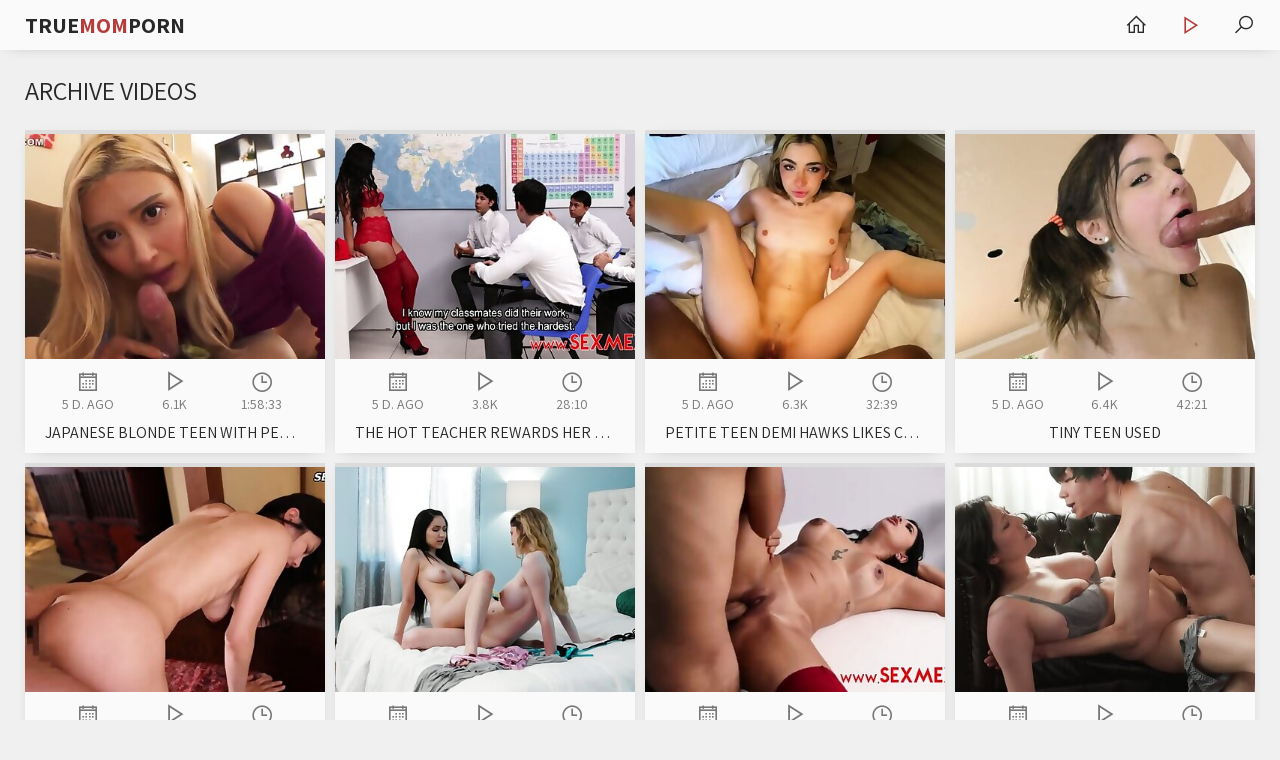

--- FILE ---
content_type: text/html; charset=UTF-8
request_url: https://truemomporn.com/new
body_size: 8728
content:
<!DOCTYPE html><html>
    <head>
        <meta charset="UTF-8"/>
        <meta name="referrer" content="origin">
        <link rel="icon" href="/favicon.ico?v=1.0">
        <title>Archive - True Mom Porn</title>
        <meta name="description" content="Free All porn clips. Hot All xxx videos only. Top All content from xvideos & xnxx every day!" />
        <meta name="keywords" content="All, All video, All xxx, All tube, All xvideos" />
        <link rel="canonical" href="https://truemomporn.com/new" />
        <link href="/css/styles.css" type="text/css" rel="stylesheet">
        <link href="https://cdnjs.cloudflare.com/ajax/libs/line-awesome/1.3.0/line-awesome/css/line-awesome.min.css" rel="stylesheet">
        <link href="https://fonts.googleapis.com/css2?family=Assistant:wght@400;700&display=swap" rel="stylesheet">
        <meta name="viewport" content="width=device-width, initial-scale=1.0, maximum-scale=1.0, user-scalable=no">
        <script type="text/javascript" src="/js/jquery.min.js"></script>
        <script type="text/javascript" src="/js/functions.js"></script>
    </head>
    <body>
        
        <div class="head-container">
            
            <div class="main-container">
                
                <a class="logo" href="/">True<span>Mom</span>Porn</a>
                
                <div class="menu-container">
                    <a href="/" title="Home"><i class="la la-home"></i></a>
                    <a class="active" href="/new" title="New Videos"><i class="la la-play"></i></a>
                    <span class="search-slide" title="Search"><i class="la la-search"></i></span>
                </div>
                
            </div>
            
        </div>
        
        
        <div class="main-container">
            
            
            <div class="search">
                
                <form action="/">
                    <div class="search-input">
                        <input name="search" type="text" placeholder="Find some...">
                    </div>
                    <button type="submit" title="Find"><i class="la la-search"></i></button>
                </form>
                
                <div class="s-list">
                    <div class="s-links">
                        
                        <a href="/?search=GIRLSWAY+-+PAWG+Abella+Danger+Seeking+Help+Study+Can%27t+Focus+Near+Nerdy+Tutor+Avi+Love%27s+Beauty"><i class="la la-search"></i> GIRLSWAY  PAWG Abella Danger Seeking Help Study Cant Focus Near Nerdy Tutor Avi Loves Beauty</a>
                        
                        <a href="/?search=Desi+Village+My+New+First+Sex+Teacher"><i class="la la-search"></i> Desi Village My New First Sex Teacher</a>
                        
                        <a href="/?search=Amiee+Cambridge+And+Diamond+Franco+-+AskYour+Mother+Mff"><i class="la la-search"></i> Amiee Cambridge And Diamond Franco  AskYour Mother Mff</a>
                        
                        <a href="/?search=Mom%2C+Have+You+Met+My+Teacher+%3F"><i class="la la-search"></i> Mom Have You Met My Teacher</a>
                        
                        <a href="/?search=Lacy+Lennon+And+Keira+Croft"><i class="la la-search"></i> Lacy Lennon And Keira Croft</a>
                        
                        <a href="/?search=The+Hot+Teacher+Rewards+Her+Top+College+Student"><i class="la la-search"></i> The Hot Teacher Rewards Her Top College Student</a>
                        
                        <a href="/?search=Perfect+MATCH%21+Sexless+Son+in+LAW+Vs.+Sexless+Mother+in+LAW+%C3%A2%C2%9D%C2%A4%C3%AF%C2%B8%C2%8F+Cock+Craving+WHORE+CIM+%C3%B0%C2%9F%C2%94%C2%A5+J7U81Q+781+%C3%B0%C2%9F%C2%92%C2%9C%C3%B0%C2%9F%C2%94%C2%9E+Gorgeous+CumSLUT+Sumire+Mizukawa"><i class="la la-search"></i> Perfect MATCH! Sexless Son in LAW Vs Sexless Mother in LAW â¤ï¸ Cock Craving WHORE CIM ð¥ J7U81Q 781 ðð Gorgeous CumSLUT Sumire Mizukawa</a>
                        
                        <a href="/?search=The+Boss++Know+If+She+Also++Lesbian+Needs"><i class="la la-search"></i> The Boss  Know If She Also  Lesbian Needs</a>
                        
                    </div>
                </div>
                
            </div>
            
            <h1>Archive Videos</h1>
            
            <ul class="thumbs-container">
                
                              <li>
                    <a href="/video/19315109">
                        <div class="pic rectangle-ratio">
                            <img class="lazy" src="/xxx.png" data-src="/htdocs/thumbs/241/844.jpg" alt="JAPANESE BLONDE TEEN WITH PERFECT TITS IS A NYMPHOMANIAC  UNCENSORED">
                        </div>
                        <div class="info">
                            <span><i class="las la-calendar"></i> 5 d. ago</span>
                            <span><i class="la la-play"></i> 6.1K</span>
                            <span><i class="la la-clock"></i> 1:58:33</span>
                        </div>
                        <p>JAPANESE BLONDE TEEN WITH PERFECT TITS IS A NYMPHOMANIAC  UNCENSORED</p>
                    </a>
                </li>              <li>
                    <a href="/video/19314946">
                        <div class="pic rectangle-ratio">
                            <img class="lazy" src="/xxx.png" data-src="/htdocs/thumbs/241/495.jpg" alt="The Hot Teacher Rewards Her Top College Student">
                        </div>
                        <div class="info">
                            <span><i class="las la-calendar"></i> 5 d. ago</span>
                            <span><i class="la la-play"></i> 3.8K</span>
                            <span><i class="la la-clock"></i> 28:10</span>
                        </div>
                        <p>The Hot Teacher Rewards Her Top College Student</p>
                    </a>
                </li>              <li>
                    <a href="/video/19315103">
                        <div class="pic rectangle-ratio">
                            <img class="lazy" src="/xxx.png" data-src="/htdocs/thumbs/241/838.jpg" alt="Petite Teen Demi Hawks Likes Creampies">
                        </div>
                        <div class="info">
                            <span><i class="las la-calendar"></i> 5 d. ago</span>
                            <span><i class="la la-play"></i> 6.3K</span>
                            <span><i class="la la-clock"></i> 32:39</span>
                        </div>
                        <p>Petite Teen Demi Hawks Likes Creampies</p>
                    </a>
                </li>              <li>
                    <a href="/video/19315102">
                        <div class="pic rectangle-ratio">
                            <img class="lazy" src="/xxx.png" data-src="/htdocs/thumbs/241/837.jpg" alt="Tiny Teen Used">
                        </div>
                        <div class="info">
                            <span><i class="las la-calendar"></i> 5 d. ago</span>
                            <span><i class="la la-play"></i> 6.4K</span>
                            <span><i class="la la-clock"></i> 42:21</span>
                        </div>
                        <p>Tiny Teen Used</p>
                    </a>
                </li>              <li>
                    <a href="/video/19315071">
                        <div class="pic rectangle-ratio">
                            <img class="lazy" src="/xxx.png" data-src="/htdocs/thumbs/241/743.jpg" alt="Eng Sub I lost control and kept cumming inside her  Ayaka Muto">
                        </div>
                        <div class="info">
                            <span><i class="las la-calendar"></i> 5 d. ago</span>
                            <span><i class="la la-play"></i> 14.6K</span>
                            <span><i class="la la-clock"></i> 2:3:53</span>
                        </div>
                        <p>Eng Sub I lost control and kept cumming inside her  Ayaka Muto</p>
                    </a>
                </li>              <li>
                    <a href="/video/19315121">
                        <div class="pic rectangle-ratio">
                            <img class="lazy" src="/xxx.png" data-src="/htdocs/thumbs/241/856.jpg" alt="Lesbian Sextape">
                        </div>
                        <div class="info">
                            <span><i class="las la-calendar"></i> 5 d. ago</span>
                            <span><i class="la la-play"></i> 1.9K</span>
                            <span><i class="la la-clock"></i> 58:41</span>
                        </div>
                        <p>Lesbian Sextape</p>
                    </a>
                </li>              <li>
                    <a href="/video/19314945">
                        <div class="pic rectangle-ratio">
                            <img class="lazy" src="/xxx.png" data-src="/htdocs/thumbs/241/494.jpg" alt="The Hot Teacher Rewards Her Top College Student  Lina Henao">
                        </div>
                        <div class="info">
                            <span><i class="las la-calendar"></i> 5 d. ago</span>
                            <span><i class="la la-play"></i> 1.6K</span>
                            <span><i class="la la-clock"></i> 28:10</span>
                        </div>
                        <p>The Hot Teacher Rewards Her Top College Student  Lina Henao</p>
                    </a>
                </li>              <li>
                    <a href="/video/19315079">
                        <div class="pic rectangle-ratio">
                            <img class="lazy" src="/xxx.png" data-src="/htdocs/thumbs/241/764.jpg" alt="Ive Been Having A Sexual Relationship With My Sons Friend For Five Years Now  Yuna Shiina">
                        </div>
                        <div class="info">
                            <span><i class="las la-calendar"></i> 5 d. ago</span>
                            <span><i class="la la-play"></i> 19.5K</span>
                            <span><i class="la la-clock"></i> 2:4:21</span>
                        </div>
                        <p>Ive Been Having A Sexual Relationship With My Sons Friend For Five Years Now  Yuna Shiina</p>
                    </a>
                </li>              <li>
                    <a href="/video/19314941">
                        <div class="pic rectangle-ratio">
                            <img class="lazy" src="/xxx.png" data-src="/htdocs/thumbs/241/490.jpg" alt="Carla Morelli  Piano Teacher">
                        </div>
                        <div class="info">
                            <span><i class="las la-calendar"></i> 5 d. ago</span>
                            <span><i class="la la-play"></i> 1.8K</span>
                            <span><i class="la la-clock"></i> 22:45</span>
                        </div>
                        <p>Carla Morelli  Piano Teacher</p>
                    </a>
                </li>              <li>
                    <a href="/video/19314952">
                        <div class="pic rectangle-ratio">
                            <img class="lazy" src="/xxx.png" data-src="/htdocs/thumbs/241/501.jpg" alt="Laura Bentley Is A Delicious Teacher">
                        </div>
                        <div class="info">
                            <span><i class="las la-calendar"></i> 5 d. ago</span>
                            <span><i class="la la-play"></i> 1K</span>
                            <span><i class="la la-clock"></i> 12:49</span>
                        </div>
                        <p>Laura Bentley Is A Delicious Teacher</p>
                    </a>
                </li>              <li>
                    <a href="/video/19314947">
                        <div class="pic rectangle-ratio">
                            <img class="lazy" src="/xxx.png" data-src="/htdocs/thumbs/241/496.jpg" alt="Sloppy Oral Pleasure From Fit Chick For A 10! Real Couple Homemade Porndirty Girl!">
                        </div>
                        <div class="info">
                            <span><i class="las la-calendar"></i> 5 d. ago</span>
                            <span><i class="la la-play"></i> 1.2K</span>
                            <span><i class="la la-clock"></i> 10:55</span>
                        </div>
                        <p>Sloppy Oral Pleasure From Fit Chick For A 10! Real Couple Homemade Porndirty Girl!</p>
                    </a>
                </li>              <li>
                    <a href="/video/19314930">
                        <div class="pic rectangle-ratio">
                            <img class="lazy" src="/xxx.png" data-src="/htdocs/thumbs/241/460.jpg" alt="Trophy Wife Gets Her Tight Ass Stretched Out 2160p">
                        </div>
                        <div class="info">
                            <span><i class="las la-calendar"></i> 5 d. ago</span>
                            <span><i class="la la-play"></i> 7.1K</span>
                            <span><i class="la la-clock"></i> 39:57</span>
                        </div>
                        <p>Trophy Wife Gets Her Tight Ass Stretched Out 2160p</p>
                    </a>
                </li>              <li>
                    <a href="/video/19315134">
                        <div class="pic rectangle-ratio">
                            <img class="lazy" src="/xxx.png" data-src="/htdocs/thumbs/241/869.jpg" alt="I Invite My Lesbian  My Apartment After An Afternoon At The Pool">
                        </div>
                        <div class="info">
                            <span><i class="las la-calendar"></i> 6 d. ago</span>
                            <span><i class="la la-play"></i> 1.5K</span>
                            <span><i class="la la-clock"></i> 33:37</span>
                        </div>
                        <p>I Invite My Lesbian  My Apartment After An Afternoon At The Pool</p>
                    </a>
                </li>              <li>
                    <a href="/video/19314905">
                        <div class="pic rectangle-ratio">
                            <img class="lazy" src="/xxx.png" data-src="/htdocs/thumbs/241/411.jpg" alt="VENU 246 RM Reducing Mosaic Rin Aoki Mother Tsundere">
                        </div>
                        <div class="info">
                            <span><i class="las la-calendar"></i> 6 d. ago</span>
                            <span><i class="la la-play"></i> 2.5K</span>
                            <span><i class="la la-clock"></i> 1:33:09</span>
                        </div>
                        <p>VENU 246 RM Reducing Mosaic Rin Aoki Mother Tsundere</p>
                    </a>
                </li>              <li>
                    <a href="/video/19314938">
                        <div class="pic rectangle-ratio">
                            <img class="lazy" src="/xxx.png" data-src="/htdocs/thumbs/241/487.jpg" alt="Shiho Egami The Erotic Nursery Teacher Who Has A Big Butt  Fuck Men">
                        </div>
                        <div class="info">
                            <span><i class="las la-calendar"></i> 6 d. ago</span>
                            <span><i class="la la-play"></i> 2.7K</span>
                            <span><i class="la la-clock"></i> 2:9:45</span>
                        </div>
                        <p>Shiho Egami The Erotic Nursery Teacher Who Has A Big Butt  Fuck Men</p>
                    </a>
                </li>              <li>
                    <a href="/video/19315033">
                        <div class="pic rectangle-ratio">
                            <img class="lazy" src="/xxx.png" data-src="/htdocs/thumbs/241/678.jpg" alt="Rock Bottom">
                        </div>
                        <div class="info">
                            <span><i class="las la-calendar"></i> 6 d. ago</span>
                            <span><i class="la la-play"></i> 10.8K</span>
                            <span><i class="la la-clock"></i> 48:10</span>
                        </div>
                        <p>Rock Bottom</p>
                    </a>
                </li>              <li>
                    <a href="/video/19314937">
                        <div class="pic rectangle-ratio">
                            <img class="lazy" src="/xxx.png" data-src="/htdocs/thumbs/241/486.jpg" alt="Miyu Aizawa The Student Who Gets Her Big Ass Pounded By Her Homeroom Teacher">
                        </div>
                        <div class="info">
                            <span><i class="las la-calendar"></i> 6 d. ago</span>
                            <span><i class="la la-play"></i> 3.5K</span>
                            <span><i class="la la-clock"></i> 2:4:40</span>
                        </div>
                        <p>Miyu Aizawa The Student Who Gets Her Big Ass Pounded By Her Homeroom Teacher</p>
                    </a>
                </li>              <li>
                    <a href="/video/19314823">
                        <div class="pic rectangle-ratio">
                            <img class="lazy" src="/xxx.png" data-src="/htdocs/thumbs/241/265.jpg" alt="She Got The Good Stuff">
                        </div>
                        <div class="info">
                            <span><i class="las la-calendar"></i> 6 d. ago</span>
                            <span><i class="la la-play"></i> 9.4K</span>
                            <span><i class="la la-clock"></i> 1:12:31</span>
                        </div>
                        <p>She Got The Good Stuff</p>
                    </a>
                </li>              <li>
                    <a href="/video/19314948">
                        <div class="pic rectangle-ratio">
                            <img class="lazy" src="/xxx.png" data-src="/htdocs/thumbs/241/497.jpg" alt="Schoolgirl And Teacher Get Fucked">
                        </div>
                        <div class="info">
                            <span><i class="las la-calendar"></i> 6 d. ago</span>
                            <span><i class="la la-play"></i> 1.1K</span>
                            <span><i class="la la-clock"></i> 43:40</span>
                        </div>
                        <p>Schoolgirl And Teacher Get Fucked</p>
                    </a>
                </li>              <li>
                    <a href="/video/19315107">
                        <div class="pic rectangle-ratio">
                            <img class="lazy" src="/xxx.png" data-src="/htdocs/thumbs/241/842.jpg" alt="Oiled Up Teen">
                        </div>
                        <div class="info">
                            <span><i class="las la-calendar"></i> 6 d. ago</span>
                            <span><i class="la la-play"></i> 5.8K</span>
                            <span><i class="la la-clock"></i> 30:55</span>
                        </div>
                        <p>Oiled Up Teen</p>
                    </a>
                </li>              <li>
                    <a href="/video/19315125">
                        <div class="pic rectangle-ratio">
                            <img class="lazy" src="/xxx.png" data-src="/htdocs/thumbs/241/860.jpg" alt="GIRLSWAY   Sultry Masseuse Lana Rhoades Teaches Petite Riley Reid The Art Of Foreplay   PART 2">
                        </div>
                        <div class="info">
                            <span><i class="las la-calendar"></i> 6 d. ago</span>
                            <span><i class="la la-play"></i> 1.5K</span>
                            <span><i class="la la-clock"></i> 17:50</span>
                        </div>
                        <p>GIRLSWAY   Sultry Masseuse Lana Rhoades Teaches Petite Riley Reid The Art Of Foreplay   PART 2</p>
                    </a>
                </li>              <li>
                    <a href="/video/19315083">
                        <div class="pic rectangle-ratio">
                            <img class="lazy" src="/xxx.png" data-src="/htdocs/thumbs/241/768.jpg" alt="Trophy Wife Gets Her Ass Stretched Out">
                        </div>
                        <div class="info">
                            <span><i class="las la-calendar"></i> 6 d. ago</span>
                            <span><i class="la la-play"></i> 9.1K</span>
                            <span><i class="la la-clock"></i> 39:57</span>
                        </div>
                        <p>Trophy Wife Gets Her Ass Stretched Out</p>
                    </a>
                </li>              <li>
                    <a href="/video/19314936">
                        <div class="pic rectangle-ratio">
                            <img class="lazy" src="/xxx.png" data-src="/htdocs/thumbs/241/485.jpg" alt="ADULT TIME  Boy Caught Stepmom Lauren Phillips Having Lesbian Affair With MILF Teacher Siri Dahl">
                        </div>
                        <div class="info">
                            <span><i class="las la-calendar"></i> 6 d. ago</span>
                            <span><i class="la la-play"></i> 4K</span>
                            <span><i class="la la-clock"></i> 15:59</span>
                        </div>
                        <p>ADULT TIME  Boy Caught Stepmom Lauren Phillips Having Lesbian Affair With MILF Teacher Siri Dahl</p>
                    </a>
                </li>              <li>
                    <a href="/video/19314822">
                        <div class="pic rectangle-ratio">
                            <img class="lazy" src="/xxx.png" data-src="/htdocs/thumbs/241/264.jpg" alt="Remember  Her First Bangbus">
                        </div>
                        <div class="info">
                            <span><i class="las la-calendar"></i> 6 d. ago</span>
                            <span><i class="la la-play"></i> 9.6K</span>
                            <span><i class="la la-clock"></i> 33:59</span>
                        </div>
                        <p>Remember  Her First Bangbus</p>
                    </a>
                </li>              <li>
                    <a href="/video/19315025">
                        <div class="pic rectangle-ratio">
                            <img class="lazy" src="/xxx.png" data-src="/htdocs/thumbs/241/670.jpg" alt="Seema Bhabhi Goa Trip">
                        </div>
                        <div class="info">
                            <span><i class="las la-calendar"></i> 6 d. ago</span>
                            <span><i class="la la-play"></i> 12.4K</span>
                            <span><i class="la la-clock"></i> 15:27</span>
                        </div>
                        <p>Seema Bhabhi Goa Trip</p>
                    </a>
                </li>              <li>
                    <a href="/video/19314852">
                        <div class="pic rectangle-ratio">
                            <img class="lazy" src="/xxx.png" data-src="/htdocs/thumbs/241/346.jpg" alt="Koda Monroe MIH">
                        </div>
                        <div class="info">
                            <span><i class="las la-calendar"></i> 6 d. ago</span>
                            <span><i class="la la-play"></i> 26.2K</span>
                            <span><i class="la la-clock"></i> 50:03</span>
                        </div>
                        <p>Koda Monroe MIH</p>
                    </a>
                </li>              <li>
                    <a href="/video/19315007">
                        <div class="pic rectangle-ratio">
                            <img class="lazy" src="/xxx.png" data-src="/htdocs/thumbs/241/617.jpg" alt="Macy  SereneLesbian Sex">
                        </div>
                        <div class="info">
                            <span><i class="las la-calendar"></i> 6 d. ago</span>
                            <span><i class="la la-play"></i> 1.6K</span>
                            <span><i class="la la-clock"></i> 41:05</span>
                        </div>
                        <p>Macy  SereneLesbian Sex</p>
                    </a>
                </li>              <li>
                    <a href="/video/19315046">
                        <div class="pic rectangle-ratio">
                            <img class="lazy" src="/xxx.png" data-src="/htdocs/thumbs/241/691.jpg" alt="Japanese Threesome">
                        </div>
                        <div class="info">
                            <span><i class="las la-calendar"></i> 6 d. ago</span>
                            <span><i class="la la-play"></i> 9.4K</span>
                            <span><i class="la la-clock"></i> 38:56</span>
                        </div>
                        <p>Japanese Threesome</p>
                    </a>
                </li>              <li>
                    <a href="/video/19315040">
                        <div class="pic rectangle-ratio">
                            <img class="lazy" src="/xxx.png" data-src="/htdocs/thumbs/241/685.jpg" alt="Max Fills   REAL STEP MOM AND DAUGHTER ON VACATION TAKE TURNS  2160p">
                        </div>
                        <div class="info">
                            <span><i class="las la-calendar"></i> 6 d. ago</span>
                            <span><i class="la la-play"></i> 9.6K</span>
                            <span><i class="la la-clock"></i> 26:31</span>
                        </div>
                        <p>Max Fills   REAL STEP MOM AND DAUGHTER ON VACATION TAKE TURNS  2160p</p>
                    </a>
                </li>              <li>
                    <a href="/video/19315073">
                        <div class="pic rectangle-ratio">
                            <img class="lazy" src="/xxx.png" data-src="/htdocs/thumbs/241/745.jpg" alt="UREDoubleOSeven Mature Sensual King Complete Recording Of âMother Who Gets Excitedâ And âMature Loveâ From The  Original Work">
                        </div>
                        <div class="info">
                            <span><i class="las la-calendar"></i> 6 d. ago</span>
                            <span><i class="la la-play"></i> 2.7K</span>
                            <span><i class="la la-clock"></i> 2:58:57</span>
                        </div>
                        <p>UREDoubleOSeven Mature Sensual King Complete Recording Of âMother Who Gets Excitedâ And âMature Loveâ From The  Original Work</p>
                    </a>
                </li>              <li>
                    <a href="/video/19315081">
                        <div class="pic rectangle-ratio">
                            <img class="lazy" src="/xxx.png" data-src="/htdocs/thumbs/241/766.jpg" alt="Eng Sub Bosses Who Had Too Much Sexual Desire  Kimura Rei">
                        </div>
                        <div class="info">
                            <span><i class="las la-calendar"></i> 6 d. ago</span>
                            <span><i class="la la-play"></i> 10.8K</span>
                            <span><i class="la la-clock"></i> 2:0:18</span>
                        </div>
                        <p>Eng Sub Bosses Who Had Too Much Sexual Desire  Kimura Rei</p>
                    </a>
                </li>              <li>
                    <a href="/video/19315076">
                        <div class="pic rectangle-ratio">
                            <img class="lazy" src="/xxx.png" data-src="/htdocs/thumbs/241/761.jpg" alt="Eng Sub I left my wife alone with my virile junior for 3 hours  Yuri Oshikawa">
                        </div>
                        <div class="info">
                            <span><i class="las la-calendar"></i> 6 d. ago</span>
                            <span><i class="la la-play"></i> 27.6K</span>
                            <span><i class="la la-clock"></i> 2:32:02</span>
                        </div>
                        <p>Eng Sub I left my wife alone with my virile junior for 3 hours  Yuri Oshikawa</p>
                    </a>
                </li>              <li>
                    <a href="/video/19314826">
                        <div class="pic rectangle-ratio">
                            <img class="lazy" src="/xxx.png" data-src="/htdocs/thumbs/241/268.jpg" alt="Kyl">
                        </div>
                        <div class="info">
                            <span><i class="las la-calendar"></i> 6 d. ago</span>
                            <span><i class="la la-play"></i> 9.2K</span>
                            <span><i class="la la-clock"></i> 30:26</span>
                        </div>
                        <p>Kyl</p>
                    </a>
                </li>              <li>
                    <a href="/video/19315106">
                        <div class="pic rectangle-ratio">
                            <img class="lazy" src="/xxx.png" data-src="/htdocs/thumbs/241/841.jpg" alt="Kinni Kinole Smoorhs  Drenched Ductile Depraved">
                        </div>
                        <div class="info">
                            <span><i class="las la-calendar"></i> 6 d. ago</span>
                            <span><i class="la la-play"></i> 5.6K</span>
                            <span><i class="la la-clock"></i> 1:12:23</span>
                        </div>
                        <p>Kinni Kinole Smoorhs  Drenched Ductile Depraved</p>
                    </a>
                </li>              <li>
                    <a href="/video/19314961">
                        <div class="pic rectangle-ratio">
                            <img class="lazy" src="/xxx.png" data-src="/htdocs/thumbs/241/570.jpg" alt="Cute Japanese Teen With Nice Big Tits">
                        </div>
                        <div class="info">
                            <span><i class="las la-calendar"></i> 6 d. ago</span>
                            <span><i class="la la-play"></i> 5.9K</span>
                            <span><i class="la la-clock"></i> 58:05</span>
                        </div>
                        <p>Cute Japanese Teen With Nice Big Tits</p>
                    </a>
                </li>              <li>
                    <a href="/video/19314922">
                        <div class="pic rectangle-ratio">
                            <img class="lazy" src="/xxx.png" data-src="/htdocs/thumbs/241/452.jpg" alt="The NannyWife">
                        </div>
                        <div class="info">
                            <span><i class="las la-calendar"></i> 6 d. ago</span>
                            <span><i class="la la-play"></i> 7.8K</span>
                            <span><i class="la la-clock"></i> 43:53</span>
                        </div>
                        <p>The NannyWife</p>
                    </a>
                </li>              <li>
                    <a href="/video/19315087">
                        <div class="pic rectangle-ratio">
                            <img class="lazy" src="/xxx.png" data-src="/htdocs/thumbs/241/772.jpg" alt="RESTOREDJUQ 850 Rei Kimura   Nude Model NTR Shocking Video Of Wifes Affair With Her Boss And Drowning In Shame">
                        </div>
                        <div class="info">
                            <span><i class="las la-calendar"></i> 6 d. ago</span>
                            <span><i class="la la-play"></i> 8.9K</span>
                            <span><i class="la la-clock"></i> 2:18:41</span>
                        </div>
                        <p>RESTOREDJUQ 850 Rei Kimura   Nude Model NTR Shocking Video Of Wifes Affair With Her Boss And Drowning In Shame</p>
                    </a>
                </li>              <li>
                    <a href="/video/19314898">
                        <div class="pic rectangle-ratio">
                            <img class="lazy" src="/xxx.png" data-src="/htdocs/thumbs/241/404.jpg" alt="RESTOREDJUQ 503 Rei Kimura   Madonnas Super Fan Exclusive X Creampie Hot Spring Series I Cant Even Tell My Wife That Ive Impregnated My Mother in law">
                        </div>
                        <div class="info">
                            <span><i class="las la-calendar"></i> 1 w. ago</span>
                            <span><i class="la la-play"></i> 6.4K</span>
                            <span><i class="la la-clock"></i> 1:55:10</span>
                        </div>
                        <p>RESTOREDJUQ 503 Rei Kimura   Madonnas Super Fan Exclusive X Creampie Hot Spring Series I Cant Even Tell My Wife That Ive Impregnated My Mother in law</p>
                    </a>
                </li>              <li>
                    <a href="/video/19314904">
                        <div class="pic rectangle-ratio">
                            <img class="lazy" src="/xxx.png" data-src="/htdocs/thumbs/241/410.jpg" alt="Amiee Cambridge  Diamond Franco  Ask Your Mother">
                        </div>
                        <div class="info">
                            <span><i class="las la-calendar"></i> 1 w. ago</span>
                            <span><i class="la la-play"></i> 2.5K</span>
                            <span><i class="la la-clock"></i> 48:35</span>
                        </div>
                        <p>Amiee Cambridge  Diamond Franco  Ask Your Mother</p>
                    </a>
                </li>              <li>
                    <a href="/video/19315113">
                        <div class="pic rectangle-ratio">
                            <img class="lazy" src="/xxx.png" data-src="/htdocs/thumbs/241/848.jpg" alt="Cute Petite Japanese Blonde Teen With Nice Tits Great Facial">
                        </div>
                        <div class="info">
                            <span><i class="las la-calendar"></i> 1 w. ago</span>
                            <span><i class="la la-play"></i> 5.1K</span>
                            <span><i class="la la-clock"></i> 49:21</span>
                        </div>
                        <p>Cute Petite Japanese Blonde Teen With Nice Tits Great Facial</p>
                    </a>
                </li>              <li>
                    <a href="/video/19315120">
                        <div class="pic rectangle-ratio">
                            <img class="lazy" src="/xxx.png" data-src="/htdocs/thumbs/241/855.jpg" alt="Oily Dream Orgy  Action2">
                        </div>
                        <div class="info">
                            <span><i class="las la-calendar"></i> 1 w. ago</span>
                            <span><i class="la la-play"></i> 2.2K</span>
                            <span><i class="la la-clock"></i> 36:03</span>
                        </div>
                        <p>Oily Dream Orgy  Action2</p>
                    </a>
                </li>              <li>
                    <a href="/video/19315031">
                        <div class="pic rectangle-ratio">
                            <img class="lazy" src="/xxx.png" data-src="/htdocs/thumbs/241/676.jpg" alt="HARD DRIVE1">
                        </div>
                        <div class="info">
                            <span><i class="las la-calendar"></i> 1 w. ago</span>
                            <span><i class="la la-play"></i> 12.9K</span>
                            <span><i class="la la-clock"></i> 48:31</span>
                        </div>
                        <p>HARD DRIVE1</p>
                    </a>
                </li>              <li>
                    <a href="/video/19314994">
                        <div class="pic rectangle-ratio">
                            <img class="lazy" src="/xxx.png" data-src="/htdocs/thumbs/241/603.jpg" alt="Oily Dream Orgy  Action1">
                        </div>
                        <div class="info">
                            <span><i class="las la-calendar"></i> 1 w. ago</span>
                            <span><i class="la la-play"></i> 1.6K</span>
                            <span><i class="la la-clock"></i> 32:24</span>
                        </div>
                        <p>Oily Dream Orgy  Action1</p>
                    </a>
                </li>              <li>
                    <a href="/video/19314967">
                        <div class="pic rectangle-ratio">
                            <img class="lazy" src="/xxx.png" data-src="/htdocs/thumbs/241/576.jpg" alt="Snacey Grow  The Finishing Blow From The Adjacent Domicile">
                        </div>
                        <div class="info">
                            <span><i class="las la-calendar"></i> 1 w. ago</span>
                            <span><i class="la la-play"></i> 5.8K</span>
                            <span><i class="la la-clock"></i> 48:54</span>
                        </div>
                        <p>Snacey Grow  The Finishing Blow From The Adjacent Domicile</p>
                    </a>
                </li>              <li>
                    <a href="/video/19315001">
                        <div class="pic rectangle-ratio">
                            <img class="lazy" src="/xxx.png" data-src="/htdocs/thumbs/241/610.jpg" alt="Completely Uncensored Lesbian Sex">
                        </div>
                        <div class="info">
                            <span><i class="las la-calendar"></i> 1 w. ago</span>
                            <span><i class="la la-play"></i> 2.3K</span>
                            <span><i class="la la-clock"></i> 24:55</span>
                        </div>
                        <p>Completely Uncensored Lesbian Sex</p>
                    </a>
                </li>              <li>
                    <a href="/video/19315052">
                        <div class="pic rectangle-ratio">
                            <img class="lazy" src="/xxx.png" data-src="/htdocs/thumbs/241/717.jpg" alt="Tatted Tiddie Heaven">
                        </div>
                        <div class="info">
                            <span><i class="las la-calendar"></i> 1 w. ago</span>
                            <span><i class="la la-play"></i> 20.4K</span>
                            <span><i class="la la-clock"></i> 31:56</span>
                        </div>
                        <p>Tatted Tiddie Heaven</p>
                    </a>
                </li>              <li>
                    <a href="/video/19314997">
                        <div class="pic rectangle-ratio">
                            <img class="lazy" src="/xxx.png" data-src="/htdocs/thumbs/241/606.jpg" alt="Lesbian  Orgy">
                        </div>
                        <div class="info">
                            <span><i class="las la-calendar"></i> 1 w. ago</span>
                            <span><i class="la la-play"></i> 1.5K</span>
                            <span><i class="la la-clock"></i> 46:08</span>
                        </div>
                        <p>Lesbian  Orgy</p>
                    </a>
                </li>              <li>
                    <a href="/video/19315044">
                        <div class="pic rectangle-ratio">
                            <img class="lazy" src="/xxx.png" data-src="/htdocs/thumbs/241/689.jpg" alt="Sexy Huge Tits And Ass Baby">
                        </div>
                        <div class="info">
                            <span><i class="las la-calendar"></i> 1 w. ago</span>
                            <span><i class="la la-play"></i> 9.8K</span>
                            <span><i class="la la-clock"></i> 33:26</span>
                        </div>
                        <p>Sexy Huge Tits And Ass Baby</p>
                    </a>
                </li>              <li>
                    <a href="/video/19314991">
                        <div class="pic rectangle-ratio">
                            <img class="lazy" src="/xxx.png" data-src="/htdocs/thumbs/241/600.jpg" alt="My Lesbian Stepsister  Before The Family Party! She Fucks My Tight Wet  Orgasm! N4ty D3lg4d0  Kyl31 3ll15">
                        </div>
                        <div class="info">
                            <span><i class="las la-calendar"></i> 1 w. ago</span>
                            <span><i class="la la-play"></i> 2.4K</span>
                            <span><i class="la la-clock"></i> 19:11</span>
                        </div>
                        <p>My Lesbian Stepsister  Before The Family Party! She Fucks My Tight Wet  Orgasm! N4ty D3lg4d0  Kyl31 3ll15</p>
                    </a>
                </li>              <li>
                    <a href="/video/19315126">
                        <div class="pic rectangle-ratio">
                            <img class="lazy" src="/xxx.png" data-src="/htdocs/thumbs/241/861.jpg" alt="Tennis Foursome">
                        </div>
                        <div class="info">
                            <span><i class="las la-calendar"></i> 1 w. ago</span>
                            <span><i class="la la-play"></i> 1.6K</span>
                            <span><i class="la la-clock"></i> 36:59</span>
                        </div>
                        <p>Tennis Foursome</p>
                    </a>
                </li>              <li>
                    <a href="/video/19314794">
                        <div class="pic rectangle-ratio">
                            <img class="lazy" src="/xxx.png" data-src="/htdocs/thumbs/241/236.jpg" alt="Dhongi Ki Hawasi Bhook Uncut">
                        </div>
                        <div class="info">
                            <span><i class="las la-calendar"></i> 1 w. ago</span>
                            <span><i class="la la-play"></i> 12K</span>
                            <span><i class="la la-clock"></i> 16:06</span>
                        </div>
                        <p>Dhongi Ki Hawasi Bhook Uncut</p>
                    </a>
                </li>              <li>
                    <a href="/video/19315122">
                        <div class="pic rectangle-ratio">
                            <img class="lazy" src="/xxx.png" data-src="/htdocs/thumbs/241/857.jpg" alt="MY STEPMOM AND HER LESBIAN LOVER  Silvia Santez Anai Loves">
                        </div>
                        <div class="info">
                            <span><i class="las la-calendar"></i> 1 w. ago</span>
                            <span><i class="la la-play"></i> 1.7K</span>
                            <span><i class="la la-clock"></i> 11:02</span>
                        </div>
                        <p>MY STEPMOM AND HER LESBIAN LOVER  Silvia Santez Anai Loves</p>
                    </a>
                </li>              <li>
                    <a href="/video/19315119">
                        <div class="pic rectangle-ratio">
                            <img class="lazy" src="/xxx.png" data-src="/htdocs/thumbs/241/854.jpg" alt="Please  Lesbian">
                        </div>
                        <div class="info">
                            <span><i class="las la-calendar"></i> 1 w. ago</span>
                            <span><i class="la la-play"></i> 2.2K</span>
                            <span><i class="la la-clock"></i> 43:53</span>
                        </div>
                        <p>Please  Lesbian</p>
                    </a>
                </li>              <li>
                    <a href="/video/19315038">
                        <div class="pic rectangle-ratio">
                            <img class="lazy" src="/xxx.png" data-src="/htdocs/thumbs/241/683.jpg" alt="Valentine Vixen">
                        </div>
                        <div class="info">
                            <span><i class="las la-calendar"></i> 1 w. ago</span>
                            <span><i class="la la-play"></i> 10.3K</span>
                            <span><i class="la la-clock"></i> 1:2:13</span>
                        </div>
                        <p>Valentine Vixen</p>
                    </a>
                </li>              <li>
                    <a href="/video/19315034">
                        <div class="pic rectangle-ratio">
                            <img class="lazy" src="/xxx.png" data-src="/htdocs/thumbs/241/679.jpg" alt="Power Play  Adult Time">
                        </div>
                        <div class="info">
                            <span><i class="las la-calendar"></i> 1 w. ago</span>
                            <span><i class="la la-play"></i> 9.8K</span>
                            <span><i class="la la-clock"></i> 36:44</span>
                        </div>
                        <p>Power Play  Adult Time</p>
                    </a>
                </li>              <li>
                    <a href="/video/19315026">
                        <div class="pic rectangle-ratio">
                            <img class="lazy" src="/xxx.png" data-src="/htdocs/thumbs/241/671.jpg" alt="Milf Enjoy My Cum">
                        </div>
                        <div class="info">
                            <span><i class="las la-calendar"></i> 1 w. ago</span>
                            <span><i class="la la-play"></i> 11.4K</span>
                            <span><i class="la la-clock"></i> 38:30</span>
                        </div>
                        <p>Milf Enjoy My Cum</p>
                    </a>
                </li>              <li>
                    <a href="/video/19315111">
                        <div class="pic rectangle-ratio">
                            <img class="lazy" src="/xxx.png" data-src="/htdocs/thumbs/241/846.jpg" alt="Busty Teen Interracial Anal">
                        </div>
                        <div class="info">
                            <span><i class="las la-calendar"></i> 1 w. ago</span>
                            <span><i class="la la-play"></i> 5.5K</span>
                            <span><i class="la la-clock"></i> 27:08</span>
                        </div>
                        <p>Busty Teen Interracial Anal</p>
                    </a>
                </li>              <li>
                    <a href="/video/19314960">
                        <div class="pic rectangle-ratio">
                            <img class="lazy" src="/xxx.png" data-src="/htdocs/thumbs/241/569.jpg" alt="Blonde Teen Sodomised Brutally With BBC">
                        </div>
                        <div class="info">
                            <span><i class="las la-calendar"></i> 1 w. ago</span>
                            <span><i class="la la-play"></i> 6.3K</span>
                            <span><i class="la la-clock"></i> 39:48</span>
                        </div>
                        <p>Blonde Teen Sodomised Brutally With BBC</p>
                    </a>
                </li>              <li>
                    <a href="/video/19314942">
                        <div class="pic rectangle-ratio">
                            <img class="lazy" src="/xxx.png" data-src="/htdocs/thumbs/241/491.jpg" alt="Chemistry Teacher Fucked By YoÐ³ng Student">
                        </div>
                        <div class="info">
                            <span><i class="las la-calendar"></i> 1 w. ago</span>
                            <span><i class="la la-play"></i> 1.4K</span>
                            <span><i class="la la-clock"></i> 23:00</span>
                        </div>
                        <p>Chemistry Teacher Fucked By YoÐ³ng Student</p>
                    </a>
                </li>              <li>
                    <a href="/video/19315020">
                        <div class="pic rectangle-ratio">
                            <img class="lazy" src="/xxx.png" data-src="/htdocs/thumbs/241/665.jpg" alt="Public Display Of Affliction">
                        </div>
                        <div class="info">
                            <span><i class="las la-calendar"></i> 1 w. ago</span>
                            <span><i class="la la-play"></i> 11.1K</span>
                            <span><i class="la la-clock"></i> 36:56</span>
                        </div>
                        <p>Public Display Of Affliction</p>
                    </a>
                </li>              <li>
                    <a href="/video/19314996">
                        <div class="pic rectangle-ratio">
                            <img class="lazy" src="/xxx.png" data-src="/htdocs/thumbs/241/605.jpg" alt="MOMMYS GIRL  Concerned Stepmoms Tickling Discipline Makes Stepdaughter SQUIRT HARD  Beg For More">
                        </div>
                        <div class="info">
                            <span><i class="las la-calendar"></i> 1 w. ago</span>
                            <span><i class="la la-play"></i> 1.4K</span>
                            <span><i class="la la-clock"></i> 15:38</span>
                        </div>
                        <p>MOMMYS GIRL  Concerned Stepmoms Tickling Discipline Makes Stepdaughter SQUIRT HARD  Beg For More</p>
                    </a>
                </li>              <li>
                    <a href="/video/19314992">
                        <div class="pic rectangle-ratio">
                            <img class="lazy" src="/xxx.png" data-src="/htdocs/thumbs/241/601.jpg" alt="GIRLSWAY  1 HOUR OF LENA PAUL COMPILATION! WITH LUNA STAR ZOEY MONROE AIDRA FOX  MORE!">
                        </div>
                        <div class="info">
                            <span><i class="las la-calendar"></i> 1 w. ago</span>
                            <span><i class="la la-play"></i> 2.3K</span>
                            <span><i class="la la-clock"></i> 1:2:26</span>
                        </div>
                        <p>GIRLSWAY  1 HOUR OF LENA PAUL COMPILATION! WITH LUNA STAR ZOEY MONROE AIDRA FOX  MORE!</p>
                    </a>
                </li>              <li>
                    <a href="/video/19315005">
                        <div class="pic rectangle-ratio">
                            <img class="lazy" src="/xxx.png" data-src="/htdocs/thumbs/241/614.jpg" alt="Real Amateur Black Lesbian Couple Cum Hard From Passionate Pussy Fingering">
                        </div>
                        <div class="info">
                            <span><i class="las la-calendar"></i> 1 w. ago</span>
                            <span><i class="la la-play"></i> 1.2K</span>
                            <span><i class="la la-clock"></i> 8:33</span>
                        </div>
                        <p>Real Amateur Black Lesbian Couple Cum Hard From Passionate Pussy Fingering</p>
                    </a>
                </li>              <li>
                    <a href="/video/19314914">
                        <div class="pic rectangle-ratio">
                            <img class="lazy" src="/xxx.png" data-src="/htdocs/thumbs/241/444.jpg" alt="Indian Horny Wife Shared With Friend For Hot Sex">
                        </div>
                        <div class="info">
                            <span><i class="las la-calendar"></i> 1 w. ago</span>
                            <span><i class="la la-play"></i> 13.1K</span>
                            <span><i class="la la-clock"></i> 15:11</span>
                        </div>
                        <p>Indian Horny Wife Shared With Friend For Hot Sex</p>
                    </a>
                </li>              <li>
                    <a href="/video/19314816">
                        <div class="pic rectangle-ratio">
                            <img class="lazy" src="/xxx.png" data-src="/htdocs/thumbs/241/259.jpg" alt="C0c0 Be A Glimpsâ¬ Dnny D">
                        </div>
                        <div class="info">
                            <span><i class="las la-calendar"></i> 1 w. ago</span>
                            <span><i class="la la-play"></i> 9.8K</span>
                            <span><i class="la la-clock"></i> 34:32</span>
                        </div>
                        <p>C0c0 Be A Glimpsâ¬ Dnny D</p>
                    </a>
                </li>              <li>
                    <a href="/video/19315019">
                        <div class="pic rectangle-ratio">
                            <img class="lazy" src="/xxx.png" data-src="/htdocs/thumbs/241/664.jpg" alt="New Pawg Waitress Always Wants Some Extra Tips">
                        </div>
                        <div class="info">
                            <span><i class="las la-calendar"></i> 1 w. ago</span>
                            <span><i class="la la-play"></i> 12.9K</span>
                            <span><i class="la la-clock"></i> 37:58</span>
                        </div>
                        <p>New Pawg Waitress Always Wants Some Extra Tips</p>
                    </a>
                </li>              <li>
                    <a href="/video/19315036">
                        <div class="pic rectangle-ratio">
                            <img class="lazy" src="/xxx.png" data-src="/htdocs/thumbs/241/681.jpg" alt="33 Years Old Divorced Babe  Try Hardcore Catha Tries I">
                        </div>
                        <div class="info">
                            <span><i class="las la-calendar"></i> 1 w. ago</span>
                            <span><i class="la la-play"></i> 9.9K</span>
                            <span><i class="la la-clock"></i> 46:35</span>
                        </div>
                        <p>33 Years Old Divorced Babe  Try Hardcore Catha Tries I</p>
                    </a>
                </li>              <li>
                    <a href="/video/19314900">
                        <div class="pic rectangle-ratio">
                            <img class="lazy" src="/xxx.png" data-src="/htdocs/thumbs/241/406.jpg" alt="ROE310 Now That Weve Left Our Hometown Our Dorm Mother Yuka Is  Become">
                        </div>
                        <div class="info">
                            <span><i class="las la-calendar"></i> 1 w. ago</span>
                            <span><i class="la la-play"></i> 4.6K</span>
                            <span><i class="la la-clock"></i> 2:20:45</span>
                        </div>
                        <p>ROE310 Now That Weve Left Our Hometown Our Dorm Mother Yuka Is  Become</p>
                    </a>
                </li>              <li>
                    <a href="/video/19315077">
                        <div class="pic rectangle-ratio">
                            <img class="lazy" src="/xxx.png" data-src="/htdocs/thumbs/241/762.jpg" alt="My friend and I decided to exchange our beloved mothers  Yumi Kazama">
                        </div>
                        <div class="info">
                            <span><i class="las la-calendar"></i> 1 w. ago</span>
                            <span><i class="la la-play"></i> 18.6K</span>
                            <span><i class="la la-clock"></i> 1:58:46</span>
                        </div>
                        <p>My friend and I decided to exchange our beloved mothers  Yumi Kazama</p>
                    </a>
                </li>              <li>
                    <a href="/video/19315054">
                        <div class="pic rectangle-ratio">
                            <img class="lazy" src="/xxx.png" data-src="/htdocs/thumbs/241/719.jpg" alt="PremBhogE32K">
                        </div>
                        <div class="info">
                            <span><i class="las la-calendar"></i> 1 w. ago</span>
                            <span><i class="la la-play"></i> 21.6K</span>
                            <span><i class="la la-clock"></i> 37:36</span>
                        </div>
                        <p>PremBhogE32K</p>
                    </a>
                </li>              <li>
                    <a href="/video/19315009">
                        <div class="pic rectangle-ratio">
                            <img class="lazy" src="/xxx.png" data-src="/htdocs/thumbs/241/618.jpg" alt="Lesbian Domination">
                        </div>
                        <div class="info">
                            <span><i class="las la-calendar"></i> 1 w. ago</span>
                            <span><i class="la la-play"></i> 1.3K</span>
                            <span><i class="la la-clock"></i> 26:18</span>
                        </div>
                        <p>Lesbian Domination</p>
                    </a>
                </li>              <li>
                    <a href="/video/19315065">
                        <div class="pic rectangle-ratio">
                            <img class="lazy" src="/xxx.png" data-src="/htdocs/thumbs/241/730.jpg" alt="Elizabeth Marquez And Malena Doll">
                        </div>
                        <div class="info">
                            <span><i class="las la-calendar"></i> 1 w. ago</span>
                            <span><i class="la la-play"></i> 15.6K</span>
                            <span><i class="la la-clock"></i> 48:24</span>
                        </div>
                        <p>Elizabeth Marquez And Malena Doll</p>
                    </a>
                </li>              <li>
                    <a href="/video/19314802">
                        <div class="pic rectangle-ratio">
                            <img class="lazy" src="/xxx.png" data-src="/htdocs/thumbs/241/244.jpg" alt="Paola Rubiel The Gamblers Wife">
                        </div>
                        <div class="info">
                            <span><i class="las la-calendar"></i> 1 w. ago</span>
                            <span><i class="la la-play"></i> 10.1K</span>
                            <span><i class="la la-clock"></i> 27:58</span>
                        </div>
                        <p>Paola Rubiel The Gamblers Wife</p>
                    </a>
                </li>              <li>
                    <a href="/video/19315058">
                        <div class="pic rectangle-ratio">
                            <img class="lazy" src="/xxx.png" data-src="/htdocs/thumbs/241/723.jpg" alt="Lovely Natasha Nice Gets Her Ass Fucked By Hung Stud Mickey Mod Natasha Nice">
                        </div>
                        <div class="info">
                            <span><i class="las la-calendar"></i> 1 w. ago</span>
                            <span><i class="la la-play"></i> 18.2K</span>
                            <span><i class="la la-clock"></i> 39:33</span>
                        </div>
                        <p>Lovely Natasha Nice Gets Her Ass Fucked By Hung Stud Mickey Mod Natasha Nice</p>
                    </a>
                </li>              <li>
                    <a href="/video/19315104">
                        <div class="pic rectangle-ratio">
                            <img class="lazy" src="/xxx.png" data-src="/htdocs/thumbs/241/839.jpg" alt="Ï¾á¸©á»ÄÊá¿ á¸¶áºá¸¿Ã¨Åá¸Ä¼á¸»Ñ  Äá¼§á¹¥á¸·á¾·Ò±á¸á¸ ÉÎ³ È¦ÒÒÃ©ÑÅ¥á¼³Èá¼£">
                        </div>
                        <div class="info">
                            <span><i class="las la-calendar"></i> 1 w. ago</span>
                            <span><i class="la la-play"></i> 5.4K</span>
                            <span><i class="la la-clock"></i> 40:38</span>
                        </div>
                        <p>Ï¾á¸©á»ÄÊá¿ á¸¶áºá¸¿Ã¨Åá¸Ä¼á¸»Ñ  Äá¼§á¹¥á¸·á¾·Ò±á¸á¸ ÉÎ³ È¦ÒÒÃ©ÑÅ¥á¼³Èá¼£</p>
                    </a>
                </li>              <li>
                    <a href="/video/19314785">
                        <div class="pic rectangle-ratio">
                            <img class="lazy" src="/xxx.png" data-src="/htdocs/thumbs/241/227.jpg" alt="Fucking Latina Big Booty">
                        </div>
                        <div class="info">
                            <span><i class="las la-calendar"></i> 1 w. ago</span>
                            <span><i class="la la-play"></i> 13.6K</span>
                            <span><i class="la la-clock"></i> 31:54</span>
                        </div>
                        <p>Fucking Latina Big Booty</p>
                    </a>
                </li>              <li>
                    <a href="/video/19315108">
                        <div class="pic rectangle-ratio">
                            <img class="lazy" src="/xxx.png" data-src="/htdocs/thumbs/241/843.jpg" alt="Katty West   Tight Anal Teen Wants It Deep">
                        </div>
                        <div class="info">
                            <span><i class="las la-calendar"></i> 1 w. ago</span>
                            <span><i class="la la-play"></i> 5.1K</span>
                            <span><i class="la la-clock"></i> 34:49</span>
                        </div>
                        <p>Katty West   Tight Anal Teen Wants It Deep</p>
                    </a>
                </li>              <li>
                    <a href="/video/19314784">
                        <div class="pic rectangle-ratio">
                            <img class="lazy" src="/xxx.png" data-src="/htdocs/thumbs/241/226.jpg" alt="Fucking Blondie Stepmom">
                        </div>
                        <div class="info">
                            <span><i class="las la-calendar"></i> 1 w. ago</span>
                            <span><i class="la la-play"></i> 13.7K</span>
                            <span><i class="la la-clock"></i> 47:04</span>
                        </div>
                        <p>Fucking Blondie Stepmom</p>
                    </a>
                </li>              <li>
                    <a href="/video/19315059">
                        <div class="pic rectangle-ratio">
                            <img class="lazy" src="/xxx.png" data-src="/htdocs/thumbs/241/724.jpg" alt="Nicki Power  Stepbrothers Fuck The Submissive Housemaid">
                        </div>
                        <div class="info">
                            <span><i class="las la-calendar"></i> 1 w. ago</span>
                            <span><i class="la la-play"></i> 17.8K</span>
                            <span><i class="la la-clock"></i> 40:32</span>
                        </div>
                        <p>Nicki Power  Stepbrothers Fuck The Submissive Housemaid</p>
                    </a>
                </li>              <li>
                    <a href="/video/19315023">
                        <div class="pic rectangle-ratio">
                            <img class="lazy" src="/xxx.png" data-src="/htdocs/thumbs/241/668.jpg" alt="Koda Monroe Working Out For My Stepmom">
                        </div>
                        <div class="info">
                            <span><i class="las la-calendar"></i> 1 w. ago</span>
                            <span><i class="la la-play"></i> 11.3K</span>
                            <span><i class="la la-clock"></i> 50:03</span>
                        </div>
                        <p>Koda Monroe Working Out For My Stepmom</p>
                    </a>
                </li>              <li>
                    <a href="/video/19314982">
                        <div class="pic rectangle-ratio">
                            <img class="lazy" src="/xxx.png" data-src="/htdocs/thumbs/241/591.jpg" alt="Japanese MIAB333 Busty Teen Gangbang">
                        </div>
                        <div class="info">
                            <span><i class="las la-calendar"></i> 1 w. ago</span>
                            <span><i class="la la-play"></i> 4.9K</span>
                            <span><i class="la la-clock"></i> 2:27:01</span>
                        </div>
                        <p>Japanese MIAB333 Busty Teen Gangbang</p>
                    </a>
                </li>              <li>
                    <a href="/video/19314902">
                        <div class="pic rectangle-ratio">
                            <img class="lazy" src="/xxx.png" data-src="/htdocs/thumbs/241/408.jpg" alt="Motherson It Hinata Tachibana">
                        </div>
                        <div class="info">
                            <span><i class="las la-calendar"></i> 1 w. ago</span>
                            <span><i class="la la-play"></i> 3.8K</span>
                            <span><i class="la la-clock"></i> 2:0:13</span>
                        </div>
                        <p>Motherson It Hinata Tachibana</p>
                    </a>
                </li>              <li>
                    <a href="/video/19314758">
                        <div class="pic rectangle-ratio">
                            <img class="lazy" src="/xxx.png" data-src="/htdocs/thumbs/241/132.jpg" alt="Natalie Used A Strapon When  Fuck A Lesbian Couple">
                        </div>
                        <div class="info">
                            <span><i class="las la-calendar"></i> 1 w. ago</span>
                            <span><i class="la la-play"></i> 2.2K</span>
                            <span><i class="la la-clock"></i> 35:39</span>
                        </div>
                        <p>Natalie Used A Strapon When  Fuck A Lesbian Couple</p>
                    </a>
                </li>              <li>
                    <a href="/video/19314934">
                        <div class="pic rectangle-ratio">
                            <img class="lazy" src="/xxx.png" data-src="/htdocs/thumbs/241/483.jpg" alt="Sexy Brunette College Girl Threesome With Teacher">
                        </div>
                        <div class="info">
                            <span><i class="las la-calendar"></i> 1 w. ago</span>
                            <span><i class="la la-play"></i> 4K</span>
                            <span><i class="la la-clock"></i> 32:06</span>
                        </div>
                        <p>Sexy Brunette College Girl Threesome With Teacher</p>
                    </a>
                </li>              <li>
                    <a href="/video/19314925">
                        <div class="pic rectangle-ratio">
                            <img class="lazy" src="/xxx.png" data-src="/htdocs/thumbs/241/455.jpg" alt="Cuckold Skewer Gangbang Please Violate My Beloved  The Depths Cuckold Husband Makes Wife Gangbanged By Other Men">
                        </div>
                        <div class="info">
                            <span><i class="las la-calendar"></i> 1 w. ago</span>
                            <span><i class="la la-play"></i> 7.6K</span>
                            <span><i class="la la-clock"></i> 2:29:03</span>
                        </div>
                        <p>Cuckold Skewer Gangbang Please Violate My Beloved  The Depths Cuckold Husband Makes Wife Gangbanged By Other Men</p>
                    </a>
                </li>              <li>
                    <a href="/video/19315066">
                        <div class="pic rectangle-ratio">
                            <img class="lazy" src="/xxx.png" data-src="/htdocs/thumbs/241/731.jpg" alt="Huge Ass Fucked By Securelife â¤ï¸âð¥â¤ï¸âð¥">
                        </div>
                        <div class="info">
                            <span><i class="las la-calendar"></i> 1 w. ago</span>
                            <span><i class="la la-play"></i> 22.6K</span>
                            <span><i class="la la-clock"></i> 13:37</span>
                        </div>
                        <p>Huge Ass Fucked By Securelife â¤ï¸âð¥â¤ï¸âð¥</p>
                    </a>
                </li>              <li>
                    <a href="/video/19314694">
                        <div class="pic rectangle-ratio">
                            <img class="lazy" src="/xxx.png" data-src="/htdocs/thumbs/240/985.jpg" alt="Estrus Mother Ayaka">
                        </div>
                        <div class="info">
                            <span><i class="las la-calendar"></i> 1 w. ago</span>
                            <span><i class="la la-play"></i> 2.2K</span>
                            <span><i class="la la-clock"></i> 2:1:00</span>
                        </div>
                        <p>Estrus Mother Ayaka</p>
                    </a>
                </li>              <li>
                    <a href="/video/19315022">
                        <div class="pic rectangle-ratio">
                            <img class="lazy" src="/xxx.png" data-src="/htdocs/thumbs/241/667.jpg" alt="Pawg  Big Cock">
                        </div>
                        <div class="info">
                            <span><i class="las la-calendar"></i> 1 w. ago</span>
                            <span><i class="la la-play"></i> 12.4K</span>
                            <span><i class="la la-clock"></i> 45:29</span>
                        </div>
                        <p>Pawg  Big Cock</p>
                    </a>
                </li>              <li>
                    <a href="/video/19314901">
                        <div class="pic rectangle-ratio">
                            <img class="lazy" src="/xxx.png" data-src="/htdocs/thumbs/241/407.jpg" alt="Mating Mother And Cd Kuromori Road Ayaka Muto">
                        </div>
                        <div class="info">
                            <span><i class="las la-calendar"></i> 1 w. ago</span>
                            <span><i class="la la-play"></i> 4.2K</span>
                            <span><i class="la la-clock"></i> 1:58:31</span>
                        </div>
                        <p>Mating Mother And Cd Kuromori Road Ayaka Muto</p>
                    </a>
                </li>              <li>
                    <a href="/video/19314793">
                        <div class="pic rectangle-ratio">
                            <img class="lazy" src="/xxx.png" data-src="/htdocs/thumbs/241/235.jpg" alt="Adotado Pegando Sua Madrasta 3 vezes LEGENDADO">
                        </div>
                        <div class="info">
                            <span><i class="las la-calendar"></i> 1 w. ago</span>
                            <span><i class="la la-play"></i> 11.9K</span>
                            <span><i class="la la-clock"></i> 24:28</span>
                        </div>
                        <p>Adotado Pegando Sua Madrasta 3 vezes LEGENDADO</p>
                    </a>
                </li>              <li>
                    <a href="/video/19314761">
                        <div class="pic rectangle-ratio">
                            <img class="lazy" src="/xxx.png" data-src="/htdocs/thumbs/241/135.jpg" alt="Dana Vespoli Lesbian Love Strapon">
                        </div>
                        <div class="info">
                            <span><i class="las la-calendar"></i> 1 w. ago</span>
                            <span><i class="la la-play"></i> 2.3K</span>
                            <span><i class="la la-clock"></i> 23:30</span>
                        </div>
                        <p>Dana Vespoli Lesbian Love Strapon</p>
                    </a>
                </li>              <li>
                    <a href="/video/19314692">
                        <div class="pic rectangle-ratio">
                            <img class="lazy" src="/xxx.png" data-src="/htdocs/thumbs/240/983.jpg" alt="Mother Teaches  Suck And Lick Zoey Kush">
                        </div>
                        <div class="info">
                            <span><i class="las la-calendar"></i> 1 w. ago</span>
                            <span><i class="la la-play"></i> 3K</span>
                            <span><i class="la la-clock"></i> 20:55</span>
                        </div>
                        <p>Mother Teaches  Suck And Lick Zoey Kush</p>
                    </a>
                </li>              <li>
                    <a href="/video/19315051">
                        <div class="pic rectangle-ratio">
                            <img class="lazy" src="/xxx.png" data-src="/htdocs/thumbs/241/716.jpg" alt="Aaram Ward â E01 2025 Sigmaseries Malayalam Uncut Web Series">
                        </div>
                        <div class="info">
                            <span><i class="las la-calendar"></i> 1 w. ago</span>
                            <span><i class="la la-play"></i> 22.6K</span>
                            <span><i class="la la-clock"></i> 28:04</span>
                        </div>
                        <p>Aaram Ward â E01 2025 Sigmaseries Malayalam Uncut Web Series</p>
                    </a>
                </li>              <li>
                    <a href="/video/19314691">
                        <div class="pic rectangle-ratio">
                            <img class="lazy" src="/xxx.png" data-src="/htdocs/thumbs/240/982.jpg" alt="SW278 Mikuni Maisaki Nana Komaki Hamasaki Mao Horny Step Mother Fucked By Son After Visit Him Uncensored">
                        </div>
                        <div class="info">
                            <span><i class="las la-calendar"></i> 1 w. ago</span>
                            <span><i class="la la-play"></i> 3.1K</span>
                            <span><i class="la la-clock"></i> 2:14:40</span>
                        </div>
                        <p>SW278 Mikuni Maisaki Nana Komaki Hamasaki Mao Horny Step Mother Fucked By Son After Visit Him Uncensored</p>
                    </a>
                </li>              <li>
                    <a href="/video/19314868">
                        <div class="pic rectangle-ratio">
                            <img class="lazy" src="/xxx.png" data-src="/htdocs/thumbs/241/362.jpg" alt="HQ4K  ð¸ððð«ððð ððð¥ð¤ ðð ððÌð ÌððÌð¥ ððð  ð¾ðð§ðð¤ âðð£ ðð¥ðð¡ ð¸ ððð ð¨">
                        </div>
                        <div class="info">
                            <span><i class="las la-calendar"></i> 1 w. ago</span>
                            <span><i class="la la-play"></i> 16.7K</span>
                            <span><i class="la la-clock"></i> 26:46</span>
                        </div>
                        <p>HQ4K  ð¸ððð«ððð ððð¥ð¤ ðð ððÌð ÌððÌð¥ ððð  ð¾ðð§ðð¤ âðð£ ðð¥ðð¡ ð¸ ððð ð¨</p>
                    </a>
                </li>              <li>
                    <a href="/video/19315016">
                        <div class="pic rectangle-ratio">
                            <img class="lazy" src="/xxx.png" data-src="/htdocs/thumbs/241/661.jpg" alt="Aaram Ward 2026 Sigmaseries Ep1 Hot Series">
                        </div>
                        <div class="info">
                            <span><i class="las la-calendar"></i> 1 w. ago</span>
                            <span><i class="la la-play"></i> 16K</span>
                            <span><i class="la la-clock"></i> 28:04</span>
                        </div>
                        <p>Aaram Ward 2026 Sigmaseries Ep1 Hot Series</p>
                    </a>
                </li>              <li>
                    <a href="/video/19314954">
                        <div class="pic rectangle-ratio">
                            <img class="lazy" src="/xxx.png" data-src="/htdocs/thumbs/241/563.jpg" alt="temen bisa di entot  httpssidjajanpskmichat">
                        </div>
                        <div class="info">
                            <span><i class="las la-calendar"></i> 1 w. ago</span>
                            <span><i class="la la-play"></i> 32.9K</span>
                            <span><i class="la la-clock"></i> 16:59</span>
                        </div>
                        <p>temen bisa di entot  httpssidjajanpskmichat</p>
                    </a>
                </li>              <li>
                    <a href="/video/19314780">
                        <div class="pic rectangle-ratio">
                            <img class="lazy" src="/xxx.png" data-src="/htdocs/thumbs/241/222.jpg" alt="Hot Blonde MILF Is  BBC 2160p">
                        </div>
                        <div class="info">
                            <span><i class="las la-calendar"></i> 1 w. ago</span>
                            <span><i class="la la-play"></i> 18.7K</span>
                            <span><i class="la la-clock"></i> 54:02</span>
                        </div>
                        <p>Hot Blonde MILF Is  BBC 2160p</p>
                    </a>
                </li>              <li>
                    <a href="/video/19314801">
                        <div class="pic rectangle-ratio">
                            <img class="lazy" src="/xxx.png" data-src="/htdocs/thumbs/241/243.jpg" alt="Lapaisita Oficial And The Handyman Peeper">
                        </div>
                        <div class="info">
                            <span><i class="las la-calendar"></i> 1 w. ago</span>
                            <span><i class="la la-play"></i> 10.3K</span>
                            <span><i class="la la-clock"></i> 31:11</span>
                        </div>
                        <p>Lapaisita Oficial And The Handyman Peeper</p>
                    </a>
                </li>              <li>
                    <a href="/video/19315030">
                        <div class="pic rectangle-ratio">
                            <img class="lazy" src="/xxx.png" data-src="/htdocs/thumbs/241/675.jpg" alt="Kourtney Love Fuck By Stranger">
                        </div>
                        <div class="info">
                            <span><i class="las la-calendar"></i> 1 w. ago</span>
                            <span><i class="la la-play"></i> 9.4K</span>
                            <span><i class="la la-clock"></i> 29:25</span>
                        </div>
                        <p>Kourtney Love Fuck By Stranger</p>
                    </a>
                </li>              <li>
                    <a href="/video/19315114">
                        <div class="pic rectangle-ratio">
                            <img class="lazy" src="/xxx.png" data-src="/htdocs/thumbs/241/849.jpg" alt="Pale Teen Anal">
                        </div>
                        <div class="info">
                            <span><i class="las la-calendar"></i> 1 w. ago</span>
                            <span><i class="la la-play"></i> 5.1K</span>
                            <span><i class="la la-clock"></i> 21:07</span>
                        </div>
                        <p>Pale Teen Anal</p>
                    </a>
                </li>              <li>
                    <a href="/video/19314598">
                        <div class="pic rectangle-ratio">
                            <img class="lazy" src="/xxx.png" data-src="/htdocs/thumbs/240/835.jpg" alt="Zoey Foxx Creampie">
                        </div>
                        <div class="info">
                            <span><i class="las la-calendar"></i> 1 w. ago</span>
                            <span><i class="la la-play"></i> 12.8K</span>
                            <span><i class="la la-clock"></i> 32:39</span>
                        </div>
                        <p>Zoey Foxx Creampie</p>
                    </a>
                </li>              <li>
                    <a href="/video/19315010">
                        <div class="pic rectangle-ratio">
                            <img class="lazy" src="/xxx.png" data-src="/htdocs/thumbs/241/619.jpg" alt="Lesbian Maids">
                        </div>
                        <div class="info">
                            <span><i class="las la-calendar"></i> 1 w. ago</span>
                            <span><i class="la la-play"></i> 1.2K</span>
                            <span><i class="la la-clock"></i> 27:40</span>
                        </div>
                        <p>Lesbian Maids</p>
                    </a>
                </li>              <li>
                    <a href="/video/19315028">
                        <div class="pic rectangle-ratio">
                            <img class="lazy" src="/xxx.png" data-src="/htdocs/thumbs/241/673.jpg" alt="Runaway Bride">
                        </div>
                        <div class="info">
                            <span><i class="las la-calendar"></i> 1 w. ago</span>
                            <span><i class="la la-play"></i> 10.2K</span>
                            <span><i class="la la-clock"></i> 59:50</span>
                        </div>
                        <p>Runaway Bride</p>
                    </a>
                </li>              <li>
                    <a href="/video/19314995">
                        <div class="pic rectangle-ratio">
                            <img class="lazy" src="/xxx.png" data-src="/htdocs/thumbs/241/604.jpg" alt="Perfect Lesbian  Leigh">
                        </div>
                        <div class="info">
                            <span><i class="las la-calendar"></i> 1 w. ago</span>
                            <span><i class="la la-play"></i> 1.6K</span>
                            <span><i class="la la-clock"></i> 38:06</span>
                        </div>
                        <p>Perfect Lesbian  Leigh</p>
                    </a>
                </li>              <li>
                    <a href="/video/19315021">
                        <div class="pic rectangle-ratio">
                            <img class="lazy" src="/xxx.png" data-src="/htdocs/thumbs/241/666.jpg" alt="Busty Neighbour Gets Fucked">
                        </div>
                        <div class="info">
                            <span><i class="las la-calendar"></i> 1 w. ago</span>
                            <span><i class="la la-play"></i> 11.2K</span>
                            <span><i class="la la-clock"></i> 32:37</span>
                        </div>
                        <p>Busty Neighbour Gets Fucked</p>
                    </a>
                </li>              <li>
                    <a href="/video/19315127">
                        <div class="pic rectangle-ratio">
                            <img class="lazy" src="/xxx.png" data-src="/htdocs/thumbs/241/862.jpg" alt="Ariel And Nataly Sexy Lesbian Foot Worship">
                        </div>
                        <div class="info">
                            <span><i class="las la-calendar"></i> 1 w. ago</span>
                            <span><i class="la la-play"></i> 1.6K</span>
                            <span><i class="la la-clock"></i> 25:00</span>
                        </div>
                        <p>Ariel And Nataly Sexy Lesbian Foot Worship</p>
                    </a>
                </li>              <li>
                    <a href="/video/19315037">
                        <div class="pic rectangle-ratio">
                            <img class="lazy" src="/xxx.png" data-src="/htdocs/thumbs/241/682.jpg" alt="Syren De Mer  Wishful Thinking">
                        </div>
                        <div class="info">
                            <span><i class="las la-calendar"></i> 1 w. ago</span>
                            <span><i class="la la-play"></i> 10.5K</span>
                            <span><i class="la la-clock"></i> 40:48</span>
                        </div>
                        <p>Syren De Mer  Wishful Thinking</p>
                    </a>
                </li>              <li>
                    <a href="/video/19314856">
                        <div class="pic rectangle-ratio">
                            <img class="lazy" src="/xxx.png" data-src="/htdocs/thumbs/241/350.jpg" alt="Elizabeth Marquez And Malena Doll The PLuche Family">
                        </div>
                        <div class="info">
                            <span><i class="las la-calendar"></i> 1 w. ago</span>
                            <span><i class="la la-play"></i> 22.3K</span>
                            <span><i class="la la-clock"></i> 48:24</span>
                        </div>
                        <p>Elizabeth Marquez And Malena Doll The PLuche Family</p>
                    </a>
                </li>              <li>
                    <a href="/video/19315132">
                        <div class="pic rectangle-ratio">
                            <img class="lazy" src="/xxx.png" data-src="/htdocs/thumbs/241/867.jpg" alt="GIRLSWAY   Sultry Masseuse Lana Rhoades Teaches Petite Riley Reid The Art Of Foreplay   PART 1">
                        </div>
                        <div class="info">
                            <span><i class="las la-calendar"></i> 1 w. ago</span>
                            <span><i class="la la-play"></i> 1.3K</span>
                            <span><i class="la la-clock"></i> 16:30</span>
                        </div>
                        <p>GIRLSWAY   Sultry Masseuse Lana Rhoades Teaches Petite Riley Reid The Art Of Foreplay   PART 1</p>
                    </a>
                </li>              <li>
                    <a href="/video/19315131">
                        <div class="pic rectangle-ratio">
                            <img class="lazy" src="/xxx.png" data-src="/htdocs/thumbs/241/866.jpg" alt="ADULT TIME   Kinky MILF Elise Graves Gifts TIED Aria Sloane Rough STRAP ON Session With Dee Williams">
                        </div>
                        <div class="info">
                            <span><i class="las la-calendar"></i> 1 w. ago</span>
                            <span><i class="la la-play"></i> 1.3K</span>
                            <span><i class="la la-clock"></i> 16:35</span>
                        </div>
                        <p>ADULT TIME   Kinky MILF Elise Graves Gifts TIED Aria Sloane Rough STRAP ON Session With Dee Williams</p>
                    </a>
                </li>              <li>
                    <a href="/video/19314863">
                        <div class="pic rectangle-ratio">
                            <img class="lazy" src="/xxx.png" data-src="/htdocs/thumbs/241/357.jpg" alt="Massive British Milkers">
                        </div>
                        <div class="info">
                            <span><i class="las la-calendar"></i> 1 w. ago</span>
                            <span><i class="la la-play"></i> 27.2K</span>
                            <span><i class="la la-clock"></i> 47:39</span>
                        </div>
                        <p>Massive British Milkers</p>
                    </a>
                </li>              <li>
                    <a href="/video/19315133">
                        <div class="pic rectangle-ratio">
                            <img class="lazy" src="/xxx.png" data-src="/htdocs/thumbs/241/868.jpg" alt="Lesbian Sex Near The Pool">
                        </div>
                        <div class="info">
                            <span><i class="las la-calendar"></i> 1 w. ago</span>
                            <span><i class="la la-play"></i> 1.3K</span>
                            <span><i class="la la-clock"></i> 22:14</span>
                        </div>
                        <p>Lesbian Sex Near The Pool</p>
                    </a>
                </li>              <li>
                    <a href="/video/19315128">
                        <div class="pic rectangle-ratio">
                            <img class="lazy" src="/xxx.png" data-src="/htdocs/thumbs/241/863.jpg" alt="Hot Lesbian Massage">
                        </div>
                        <div class="info">
                            <span><i class="las la-calendar"></i> 1 w. ago</span>
                            <span><i class="la la-play"></i> 1.3K</span>
                            <span><i class="la la-clock"></i> 25:44</span>
                        </div>
                        <p>Hot Lesbian Massage</p>
                    </a>
                </li>              <li>
                    <a href="/video/19314888">
                        <div class="pic rectangle-ratio">
                            <img class="lazy" src="/xxx.png" data-src="/htdocs/thumbs/241/382.jpg" alt="Working Out For My Stepmom">
                        </div>
                        <div class="info">
                            <span><i class="las la-calendar"></i> 1 w. ago</span>
                            <span><i class="la la-play"></i> 14.4K</span>
                            <span><i class="la la-clock"></i> 50:03</span>
                        </div>
                        <p>Working Out For My Stepmom</p>
                    </a>
                </li>              <li>
                    <a href="/video/19314977">
                        <div class="pic rectangle-ratio">
                            <img class="lazy" src="/xxx.png" data-src="/htdocs/thumbs/241/586.jpg" alt="Teen Dakota Skye">
                        </div>
                        <div class="info">
                            <span><i class="las la-calendar"></i> 1 w. ago</span>
                            <span><i class="la la-play"></i> 4.9K</span>
                            <span><i class="la la-clock"></i> 27:19</span>
                        </div>
                        <p>Teen Dakota Skye</p>
                    </a>
                </li>              <li>
                    <a href="/video/19314976">
                        <div class="pic rectangle-ratio">
                            <img class="lazy" src="/xxx.png" data-src="/htdocs/thumbs/241/585.jpg" alt="Kenzie Reeves  Teen Creeper">
                        </div>
                        <div class="info">
                            <span><i class="las la-calendar"></i> 1 w. ago</span>
                            <span><i class="la la-play"></i> 4.9K</span>
                            <span><i class="la la-clock"></i> 31:33</span>
                        </div>
                        <p>Kenzie Reeves  Teen Creeper</p>
                    </a>
                </li>              <li>
                    <a href="/video/19314776">
                        <div class="pic rectangle-ratio">
                            <img class="lazy" src="/xxx.png" data-src="/htdocs/thumbs/241/151.jpg" alt="Hegre Clit Massage Power  Lesbian Porn">
                        </div>
                        <div class="info">
                            <span><i class="las la-calendar"></i> 1 w. ago</span>
                            <span><i class="la la-play"></i> 1.4K</span>
                            <span><i class="la la-clock"></i> 39:49</span>
                        </div>
                        <p>Hegre Clit Massage Power  Lesbian Porn</p>
                    </a>
                </li>              <li>
                    <a href="/video/19314875">
                        <div class="pic rectangle-ratio">
                            <img class="lazy" src="/xxx.png" data-src="/htdocs/thumbs/241/369.jpg" alt="HQ4K  ðððð ðððð½ ððÌðÌð¥ððÌðð ðð ð¸ ð¹ð¹â ð¸ððð ð»â ð¾ððððððð">
                        </div>
                        <div class="info">
                            <span><i class="las la-calendar"></i> 1 w. ago</span>
                            <span><i class="la la-play"></i> 15.7K</span>
                            <span><i class="la la-clock"></i> 54:07</span>
                        </div>
                        <p>HQ4K  ðððð ðððð½ ððÌðÌð¥ððÌðð ðð ð¸ ð¹ð¹â ð¸ððð ð»â ð¾ððððððð</p>
                    </a>
                </li>              <li>
                    <a href="/video/19315138">
                        <div class="pic rectangle-ratio">
                            <img class="lazy" src="/xxx.png" data-src="/htdocs/thumbs/241/873.jpg" alt="Behold A Brunettes Solo Bathtime Pleasure Pawing">
                        </div>
                        <div class="info">
                            <span><i class="las la-calendar"></i> 1 w. ago</span>
                            <span><i class="la la-play"></i> 1.2K</span>
                            <span><i class="la la-clock"></i> 10:31</span>
                        </div>
                        <p>Behold A Brunettes Solo Bathtime Pleasure Pawing</p>
                    </a>
                </li>
                
            </ul>
            
            
            <div class="clear"></div>
            
                        <div class="pagination">
                <a href="/new?page=2"><i class="la la-angle-right"></i></a>
            </div>
                        
            
            
        </div>
        
        
        
    <div class="clear"></div>
        
        <div class="footer-container">
            
            <div class="main-container">
                
                <p>&copy; True Mom Porn. All Rights recerved. <a href="/abuse.php">Abuse</a></p>
            </div>
            
        </div>
        
        <script async type="application/javascript" src="https://a.realsrv.com/ad-provider.js"></script> 
 <ins class="adsbyexoclick" data-zoneid="4425914"></ins> 
 <script>(AdProvider = window.AdProvider || []).push({"serve": {}});</script>

<script type="application/javascript" src="https://a.realsrv.com/video-slider.js"></script>
<script type="application/javascript">
var adConfig = {
    "idzone": 4378496,
    "frequency_period": 0,
    "close_after": 0,
    "on_complete": "repeat",
    "branding_enabled": 0,
    "screen_density": 25
};
ExoVideoSlider.init(adConfig);
</script>


        
        <div id="scroll-top" title="Scroll to Top"><i class="la la-angle-up"></i></div>
        
        <script src="https://cdn.jsdelivr.net/npm/vanilla-lazyload@15.2.0/dist/lazyload.min.js"></script>
        <script>
        var lazyLoadInstance = new LazyLoad({
        elements_selector: ".lazy"
        });
        </script>
        
    <script defer src="https://static.cloudflareinsights.com/beacon.min.js/vcd15cbe7772f49c399c6a5babf22c1241717689176015" integrity="sha512-ZpsOmlRQV6y907TI0dKBHq9Md29nnaEIPlkf84rnaERnq6zvWvPUqr2ft8M1aS28oN72PdrCzSjY4U6VaAw1EQ==" data-cf-beacon='{"version":"2024.11.0","token":"7292b625a434451cbecfd7293ed2086f","r":1,"server_timing":{"name":{"cfCacheStatus":true,"cfEdge":true,"cfExtPri":true,"cfL4":true,"cfOrigin":true,"cfSpeedBrain":true},"location_startswith":null}}' crossorigin="anonymous"></script>
</body>
    
    
</html>

--- FILE ---
content_type: text/css
request_url: https://truemomporn.com/css/styles.css
body_size: 2820
content:
body, .search-input
{ background-color: rgb(240,240,240); }

.head-container, .search, .filters, .thumbs-container a, .list a, .pagination a, .pagination span, .about, .full-container, .footer-container
{ background-color: rgb(250,250,250); }

.head-container, .thumbs-container a, .list a, .pagination a, .pagination span, .about, .full-container
{ box-shadow: 0 3px 15px -10px rgb(140,140,140); }

.thumbs-container a:hover, .list a:hover, .pagination a:hover, .pagination a.active, .footer-container
{ box-shadow: 0 5px 25px -10px rgb(140,140,140); }

.pic, .brka
{ background-color: rgb(230,230,230); }

.search, .search-input, .filters, .s-list a, .thumbs-container a, .list a, .list span, .pagination a, .pagination span, .about, .full-container, .full-brkas-container
{ border-color: rgb(220,220,220); }

a:hover, a.logo span, a.active, .menu-container span.active, .search-slide:hover, .search-slide.active, .search .s-list i, .full-column .s-list i, .tradlist a:hover i
{ color: rgb(180,60,60); }

.filters-button, #scroll-top
{ background-color: rgb(180,60,60); color: rgb(255,255,255); }

.search .s-list a:hover, .full-column .s-list a:hover, .s-list a.active, .thumbs-container a:hover, .list a:hover, .pagination a:hover, .pagination a.active
{ border-color: rgb(180,60,60); }

.filters-button:hover, .filters-button.active, #scroll-top:hover
{ background-color: rgb(160,40,40); }

a, a.logo, h1, h2, .menu-container span, .thumbs-container a:hover .info, .list a:hover span, .search input, .search input::placeholder, .search button:hover, .tradlist a:hover, .tradlist a i, .full-column .s-list a:hover, .footer-container a:hover
{ color: rgb(40,40,40); }

body, .search button, .s-list i, .info, .list span, .tradlist a, .full-column .s-list a, .footer-container a
{ color: rgb(120,120,120); }


.wide-ratio { padding-bottom: 56.25%; }
/* Wide 16:9 Ratio, Where 56.25% - value calculating by formula (height x 100 / width) */

.rectangle-ratio { padding-bottom: 75%; }
/* Rectangle 4:3 Ratio, Where 75% - value calculating by formula (height x 100 / width) */

.square-ratio { padding-bottom: 100%; }
/* Square 1:1 Ratio */

.vertical-ratio { padding-bottom: 150%; }
/* Vertical 2:3 Ratio, Where 150% - value calculating by formula (height x 100 / width) */

.custom-ratio { padding-bottom: 60%; }
/* Custom Ratio, Where 60% - sample value. You should change it on your value calculating by formula (height x 100 / width) */

body,html,div,p,a,ul,li,input,button,form,textarea,span,img,h1,h2,h3 { margin: 0; padding: 0; }

body, input { font-family: 'Assistant', sans-serif; text-transform: uppercase; }

li { list-style-type: none; }

img { display: block; }

i { text-rendering: optimizeLegibility !important; }

a { text-decoration: none; -moz-transition: 0.15s ease; -webkit-transition: 0.15s ease; -o-transition: 0.15s ease; transition: 0.15s ease; }

h1, h2 { font-weight: normal; }
h1 { font-size: 24px; line-height: 32px; padding: 20px 5px 0 5px; }
h2 { clear: both; padding: 40px 5px 0 5px; font-size: 24px; line-height: 32px; }

.head-container { text-align: center; padding-bottom: 5px; overflow: hidden; }

a.logo { font-weight: bold; text-transform: uppercase; margin: 5px 5px 0 5px; display: inline-block; vertical-align: top; height: 30px; line-height: 30px; font-size: 22px; }

.search { box-shadow: 0 5px 25px -15px rgb(0,0,0); display: none; border-top-style: solid; border-top-width: 4px; top: 0; left: 0; right: 0; padding: 20px; position: absolute; z-index: 10000; overflow: hidden; }
.search form { position: relative; width: auto; display:block; }
.search-input { border-width: 1px; border-style: solid; height: 44px; line-height: 44px; border-radius: 3px; padding: 0 54px 0 20px; }
.search input { background: none; border: 0 none; width: 100%; outline: 0 none; font-size: 15px; height: inherit; line-height: inherit; }
.search button { background: none; position: absolute; top: 1px; right: 0; border: 0 none; cursor: pointer; outline: 0 none; width: 44px; font-size: 20px; height: 44px; line-height: 44px; }
.search button i { display: block; height: inherit; line-height: inherit; }

.menu-container { display: inline-block; vertical-align: top; margin: 0 5px; }
.menu-container a, .menu-container span { -moz-transition: 0.15s ease; -webkit-transition: 0.15s ease; -o-transition: 0.15s ease; transition: 0.15s ease; display: inline-block; vertical-align: top; height: 30px; line-height: 30px; font-size: 22px; margin: 5px 5px 0 5px; cursor: pointer; }
.menu-container i { display: block; height: inherit; line-height: inherit; }
.menu-container i.la-play { font-size: 26px; }

.main-container { position: relative; margin: 0 auto; max-width: 930px; clear: both; }

.filters-container { padding: 20px 5px 0 15px; float: right; }

.filters-button { -moz-transition: 0.15s ease; -webkit-transition: 0.15s ease; -o-transition: 0.15s ease; transition: 0.15s ease; font-weight: bold; height: 32px; line-height: 32px; cursor: pointer; padding: 0 10px; text-align: center; font-size: 14px; }
.filters-button i { float: left; margin-right: 3px; display: block; height: inherit; line-height: inherit; font-size: 24px; }

.filters { border-top-width: 4px; border-top-style: solid; box-shadow: -5px 5px 25px -15px rgb(0,0,0); display: none; position: absolute; top: 57px; right: 5px; z-index: 10000; margin-left: 5px; padding: 5px 5px 25px 30px; }

.s-list { float: left; margin: 18px 40px 0 0; }
.s-list:last-child { margin-right: 0; }
.s-list i { display: block; font-size: 30px; height: 30px; line-height: 32px;  }
.s-list a { font-weight: bold; float: left; border-bottom-width: 1px; border-bottom-style: solid; margin: 2px 25px 0 0; display: block; height: 30px; line-height: 30px; font-size: 14px; }
.s-list i.la-sort { margin-left: -5px; }

.search .s-list, .full-column .s-list { float: none; margin: 15px 0 0 0; }
.search .s-list i, .full-column .s-list i { float: left; margin: 4px 20px 0 0; height: 32px; line-height: 32px; font-size: 32px; }
.search .s-list a, .full-column .s-list a { font-weight: normal; float: left; margin: 5px 20px 0 0; height: 30px; line-height: 30px; }
.search .s-list a i, .full-column .s-list a i { font-size: 16px; height: inherit; line-height: inherit; margin: 0 3px 0 0; }
.search .s-list a i { color: inherit; }

.thumbs-container { clear: both; padding-top: 10px; }

.thumbs-container a { border-top-width: 4px; border-top-style: solid; margin: 10px 5px 0 5px; font-size: 14px; display: block; text-align: center; padding-bottom: 10px; overflow: hidden; }
.thumbs-container a:hover { transform: scale(1.015); }
.pic { position: relative; overflow: hidden; }
.pic.wide-ratio img, .pic.rectangle-ratio img, .pic.square-ratio img, .pic.vertical-ratio img, .pic.custom-ratio img { position: absolute; top: 0; left: 0; width: 100%; height: auto; }
.thumbs-container p { white-space: nowrap; text-overflow: ellipsis; margin: 10px 20px 0 20px; height: 20px; line-height: 20px; overflow: hidden; }
.info { -moz-transition: 0.15s ease; -webkit-transition: 0.15s ease; -o-transition: 0.15s ease; transition: 0.15s ease; height: 54px; margin: 0 20px; overflow: hidden; }
.info span { float: left; width: 33.3333%; margin-top: 10px; line-height: 18px; height: 44px; overflow: hidden; }
.info i { display: block; height: 26px; line-height: 26px; font-size: 26px; }
.info i.la-play { font-size: 29px; }

.thumbs-container a.if-cat-thumb p { font-size: 16px; height: 35px; line-height: 35px; text-align: left; }
.thumbs-container a.if-cat-thumb .info { float: right; height: 35px; line-height: 15px; margin: 10px 20px 0 5px; }
.thumbs-container a.if-cat-thumb .info i { height: 20px; line-height: 20px; font-size: 20px; }

.pagination { clear: both; padding: 34px 2px 0 2px; font-size: 0; text-align: center; }
.pagination a, .pagination span { border-top-width: 4px; border-top-style: solid; margin: 6px 3px 0 3px; display: inline-block; vertical-align: top; padding: 0 5px; min-width: 20px; height: 30px; line-height: 30px; font-size: 14px; font-weight: bold; overflow: hidden; }
.pagination i { display: block; height: inherit; line-height: inherit; font-size: 18px; }

.brkas-container { clear: both; padding-top: 30px; text-align: center; font-size: 0; overflow: hidden; }
.brka { margin: 10px 5px 0 5px; width: 300px; height: 250px; display: inline-block; vertical-align: top; overflow: hidden; }
.brka-2, .brka-3, .brka-4, .brka-5 { display: none; }

.list { clear: both; padding: 10px 0 20px 0; overflow: hidden; } 
.list a { border-top-width: 4px; border-top-style: solid; white-space: nowrap; text-overflow: ellipsis; overflow: hidden; font-size: 20px; display: block; text-align: center; margin: 10px 5px 0 5px; padding: 5px 20px; max-height: 96px; line-height: 40px; }
.list a:hover { transform: scale(1.015); }
.list a i { -moz-transition: 0.15s ease; -webkit-transition: 0.15s ease; -o-transition: 0.15s ease; transition: 0.15s ease; float: left; display: block; height: inherit; line-height: inherit; font-size: 18px; margin-right: 3px; }
.list span { clear: both; display: block; line-height: 16px; font-size: 13px; margin: 0 0 10px 0; }
.list span i { float: none; height: 24px; line-height: 24px; font-size: 24px; margin: 0; }

.tradlist a { text-align: left; padding: 5px 15px; }
.tradlist a i { float: right; margin: 0 0 0 3px; font-size: 22px; }

.about { border-top-width: 4px; border-top-style: solid; margin: 20px 5px 0 5px; overflow: hidden; font-size: 16px; line-height: 22px; text-align: justify; padding: 5px 15px 15px 15px; }
.about p { margin-top: 10px; }

.full-container { border-top-width: 4px; border-top-style: solid; padding-bottom: 30px; overflow: hidden; }

.full-table { display: table; width: 100%; overflow: hidden; }

.full-column { overflow: hidden; }

.full-video { background-color: rgb(0,0,0); position: relative; padding-bottom: 56.25%; overflow: hidden; }
.full-video iframe, .full-video video, .full-video source, .full-video object, .full-video embed, .full-video .fluid_video_wrapper { position: absolute !important; top: 0 !important; left: 0 !important; width: 100% !important; height: 100% !important; }

.full-info { padding-top: 5px; overflow: hidden; }
.full-info a, .full-info span { float: left; line-height: 20px; overflow: hidden; font-size: 12px; margin: 5px 20px 0 20px; text-align: center; }
.full-info i { display: block; height: 30px; line-height: 30px; font-size: 24px; }
.full-info i.la-play { font-size: 28px; }
.full-info a { cursor: pointer; }
.full-info a.right-val, .full-info span.right-val { float: right; }

.f-title-links { overflow: hidden; }

.full-column h1 { padding: 10px 20px 0 20px; line-height: 32px; }

.full-column .s-list { margin: 5px 0 0 20px; }

.full-brkas-container { margin-top: 20px; text-align: center; font-size: 0; overflow: hidden; }

.footer-container { margin-top: 40px; padding: 0 10px 10px 10px; font-size: 15px; line-height: 28px; text-align: center; overflow: hidden; }
.footer-container p { margin-top: 10px; overflow: hidden; }
.footer-container a { text-decoration: underline; }
.footer-container a:hover { text-decoration: none; }
.footer-container .main-container { padding: 0; }

.clear { clear: both; }

#scroll-top { -moz-transition: 0.15s ease; -webkit-transition: 0.15s ease; -o-transition: 0.15s ease; transition: 0.15s ease; opacity: 0.9; position: fixed; overflow: hidden; z-index: 20000; border-radius: 50%; right: 10px; bottom: 10px; cursor: pointer; display: none; width: 50px; height: 50px; line-height: 50px; font-size: 24px; text-align: center; }
#scroll-top:hover { opacity: 1; }
#scroll-top i { display: block; height: inherit; line-height: inherit; }

@media all and (min-width:360px) {
.full-info a, .full-info span { font-size: 14px; }
.full-info i { height: 36px; line-height: 36px; font-size: 30px; }
.full-info i.la-play { font-size: 34px; }
}

@media all and (min-width:380px) {
    .thumbs-container li { float: left; width: 50%; }
    .list a { width: calc(50% - 50px); float: left; font-size: 14px; }
    .tradlist a { width: calc(50% - 40px); }
}

@media all and (min-width:500px) {
    a.logo { float: left; margin: 5px 0 0 5px; }
    .menu-container { float: right; margin: 0; }
    .menu-container a, .menu-container span { margin: 5px 5px 0 15px; display: block; float: left; }
    .list a { font-size: 16px; }
    .pagination a, .pagination span { height: 40px; line-height: 40px; min-width: 30px; font-size: 16px; }
}

@media all and (min-width:640px) {
    .brka-2 { display: inline-block; }
    .meta-container a, .meta-container span { height: 36px; line-height: 36px; }
    .rating-container a i { font-size: 36px; }
    .thumbs-container li { width: 33.3333%; }
    .list a { width: calc(33.3333% - 50px); }
    .tradlist a { width: calc(33.3333% - 40px); }
    .s-list i { font-size: 50px; margin-bottom: 8px; height: 50px; line-height: 50px; }
    .s-list a { float: none; height: 40px; line-height: 40px; }
}

@media all and (min-width:800px) {
    .list a { width: calc(25% - 50px); font-size: 15px; }
    .tradlist a { font-size: 14px; width: calc(25% - 40px); }
    .pagination a, .pagination span { height: 50px; line-height: 50px; min-width: 40px; font-size: 18px; }
}

@media all and (min-width:950px) {
    .head-container { padding: 5px 0 10px 0; }
    .main-container { max-width: 100%; width: 930px; }
    .menu-container a, .menu-container span { margin: 5px 5px 0 25px; }
    h1, h2 { font-size: 26px; }
    h1 { line-height: 40px; }
    .search { left: 5px; right: 5px; }
    .search .s-list a, .full-column .s-list a { font-size: 16px; }
    .filters-button { padding: 0 20px; font-size: 16px; height: 40px; line-height: 40px; }
    .filters { top: 65px; }
    .thumbs-container li { width: 310px; }
    .thumbs-container p { font-size: 16px; }
    .thumbs-container a.if-cat-thumb p { font-size: 18px; }
    .list a { font-size: 17px; }
    .tradlist a { font-size: 15px; } 
    #scroll-top { right: 20px; bottom: 20px; width: 60px; height: 60px; line-height: 60px; font-size: 28px; }
    .brka { float: left; }
    .brka-3 { display: inline-block; }
    .full-container { margin: 20px 5px 0 5px; padding-bottom: 15px; }
    .full-column, .full-brkas-container { display: table-cell; vertical-align: top; }
    .full-brkas-container { width: 320px; }
    .full-brkas-container .brka { margin: 10px 0 0 10px; }
    .full-brkas-container .brka-3 { display: none; }
}

@media all and (min-width:1260px) {
    .main-container { width: 1240px; }
    .brka-wide-desk { margin-top: 20px; }
    h1, h2 { font-size: 26px; }
    .s-list { margin-right: 80px; }
    .brka-4 { display: inline-block; }
    .list a { width: calc(16.6666% - 50px); font-size: 16px; }
    .tradlist a { font-size: 14px; width: calc(16.6666% - 40px); } 
    .brka { margin: 10px 5px 0 5px; }
    .full-info { float: left; padding-right: 40px; padding-top: 8px; }
    .full-info i { display: block; height: 50px; line-height: 50px; font-size: 40px; }
    .full-info i.la-play { font-size: 44px; }
    .full-info a, .full-info span { font-size: 16px; }
    .full-column h1 { padding: 15px 0 0 20px; }
    .full-video { padding-bottom: 0; height: 520px; }
}

@media all and (min-width:1570px) {
    .main-container { width: 1550px; }
    h1, h2 { font-size: 28px; }
    .brka-5 { display: inline-block; }
    .list a { font-size: 20px; }
    .tradlist a { font-size: 16px; } 
    .full-brkas-container .brka-3 { display: block; }
    .full-video { padding-bottom: 56.25%; height: auto; }
}